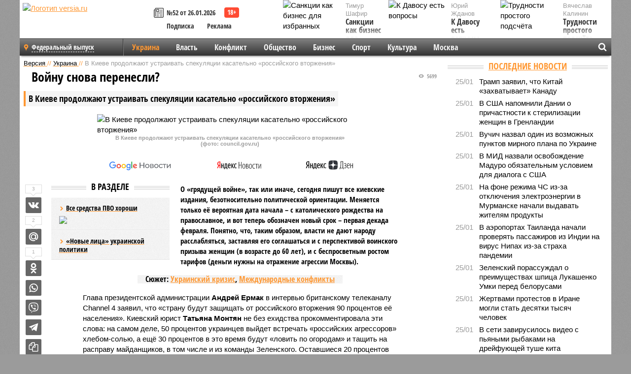

--- FILE ---
content_type: text/html; charset=UTF-8
request_url: https://versia.ru/v-kieve-prodolzhayut-ustraivat-spekulyacii-kasatelno-rossijskogo-vtorzheniya
body_size: 15678
content:
<!doctype html>
<!-- POST реально за: 1.944 -->
<html class="no-js" lang="ru">
<head>

    <title>В Киеве продолжают устраивать спекуляции касательно «российского вторжения»</title>

    

    <link rel="amphtml" href="https://versia.ru/amp/v-kieve-prodolzhayut-ustraivat-spekulyacii-kasatelno-rossijskogo-vtorzheniya">
    <!-- META -->
    <meta charset="utf-8">
    <meta name="viewport" content="width=device-width, initial-scale=1">
    <meta name="msapplication-TileColor" content="#da532c">
    <meta name="msapplication-TileImage" content="https://versia.ru/i/v358/favicons/mstile-144x144.png">
    <meta name="theme-color" content="#666666">
    <!-- MANIFEST -->
    <link rel="manifest" href="/manifest.json">
    <!-- FONTS -->
    <link rel="preload" as="font" href="/i/v358/fonts/versia.woff" type="font/woff" crossorigin="crossorigin" class="head-custom-block" data-vdomignore="true" tabindex="0" />
    <link rel="preload" as="font" href="/i/v358/fonts/OpenSansCondensed-Light.woff2" type="font/woff2" crossorigin="crossorigin" class="head-custom-block" data-vdomignore="true" tabindex="0" />
    <link rel="preload" as="font" href="/i/v358/fonts/OpenSansCondensed-Bold.woff2" type="font/woff2" crossorigin="crossorigin" class="head-custom-block" data-vdomignore="true" tabindex="0" />
    <link rel="preload" as="font" href="/i/v358/fonts/OpenSansCondensed-LightItalic.woff2" type="font/woff2" crossorigin="crossorigin" class="head-custom-block" data-vdomignore="true" tabindex="0" />
    <!-- APPLE -->
    <meta name="apple-mobile-web-app-capable" content="yes">
    <meta name="apple-mobile-web-app-status-bar-style" content="black-translucent">
    <meta name="yandex-verification" content="fc1e3ca00dd4a5dc" />
    <meta property="fb:pages" content="280487745312215" />
    <!--[if IE]>
    <meta http-equiv="X-UA-Compatible" content="IE=edge,chrome=1">
    <![endif]-->

    <meta name="description" content="О «грядущей войне», так или иначе, сегодня пишут все киевские издания, безотносительно политической ориентации. Меняется только её вероятная дата начала – с католического рождества на православное, и вот теперь обозначен новый срок – первая декада февраля.">
    <meta name="keywords" content="Украины, процентов, будет, Грушко, интервью, вторжения, агрессии, Нуланд, будут, российской, заявил, территориальной, целостности, значит, Западе, недавнее, заявление, замгоссекретаря, Виктории, недоумевает">

    <!-- OPENGRAF -->
    <meta property="og:description" content="О «грядущей войне», так или иначе, сегодня пишут все киевские издания, безотносительно политической ориентации. Меняется только её вероятная дата начала – с католического рождества на православное, и вот теперь обозначен новый срок – первая декада февраля.">
    <meta property="og:url" content="https://versia.ru/v-kieve-prodolzhayut-ustraivat-spekulyacii-kasatelno-rossijskogo-vtorzheniya">
    <meta property="og:site_name" content="versia.ru">
    <meta property="og:title" content="Войну снова перенесли? - В Киеве продолжают устраивать спекуляции касательно «российского вторжения»">
    <meta property="og:type" content="article">
    <meta property="og:locale" content="ru_RU">
    <!--
    <meta name="twitter:card" content="summary_large_image">
    <meta name="twitter:site" content="@VersiaRu">
    <meta name="twitter:title" content="В Киеве продолжают устраивать спекуляции касательно «российского вторжения»">
    <meta name="twitter:description" content="О «грядущей войне», так или иначе, сегодня пишут все киевские издания, безотносительно политической ориентации. Меняется только её вероятная дата начала – с католического рождества на православное, и вот теперь обозначен новый срок – первая декада февраля.">
    -->

    <!-- IMAGE -->
    <meta property="og:image" content="https://versia.ru/foto/v/-/v-kieve-prodolzhayut-ustraivat-spekulyacii-kasatelno-rossijskogo-vtorzheniya-1-1.jpg" />
    <meta property="og:image:width" content="540">
    <meta property="og:image:height" content="360">
    <meta property="og:image:type" content="image/jpeg">
    <!--
    <meta name="twitter:image" content="https://versia.ru/foto/v/-/v-kieve-prodolzhayut-ustraivat-spekulyacii-kasatelno-rossijskogo-vtorzheniya-1-1.jpg">
    -->

    <!-- CSS -->
    <!--[if !IE]><!-->
    <link rel="stylesheet" property="stylesheet" href="//versia.ru/i/v358/css/screen.css?v=1"><!--<![endif]-->
    <!--[if IE]>
    <link rel="stylesheet" property="stylesheet" href="//versia.ru/i/v358/css/ie.css"><![endif]-->
    <link rel="stylesheet" property="stylesheet" href="//versia.ru/i/v358/c/cookie.css">
    <!-- FAVICON(s) -->
    <link rel="apple-touch-icon" sizes="57x57"   href="https://versia.ru/i/v358/favicons/apple-touch-icon-57x57.png">
    <link rel="apple-touch-icon" sizes="114x114" href="https://versia.ru/i/v358/favicons/apple-touch-icon-114x114.png">
    <link rel="apple-touch-icon" sizes="72x72"   href="https://versia.ru/i/v358/favicons/apple-touch-icon-72x72.png">
    <link rel="apple-touch-icon" sizes="144x144" href="https://versia.ru/i/v358/favicons/apple-touch-icon-144x144.png">
    <link rel="apple-touch-icon" sizes="60x60"   href="https://versia.ru/i/v358/favicons/apple-touch-icon-60x60.png">
    <link rel="apple-touch-icon" sizes="120x120" href="https://versia.ru/i/v358/favicons/apple-touch-icon-120x120.png">
    <link rel="apple-touch-icon" sizes="76x76"   href="https://versia.ru/i/v358/favicons/apple-touch-icon-76x76.png">
    <link rel="apple-touch-icon" sizes="152x152" href="https://versia.ru/i/v358/favicons/apple-touch-icon-152x152.png">

    <link rel="icon" type="image/png"            href="https://versia.ru/i/v358/favicons/favicon-196x196.png"  sizes="196x196">
    <link rel="icon" type="image/png"            href="https://versia.ru/i/v358/favicons/favicon-160x160.png"  sizes="160x160">
    <link rel="icon" type="image/png"            href="https://versia.ru/i/v358/favicons/favicon-120x120.png"  sizes="120x120">
    <link rel="icon" type="image/png"            href="https://versia.ru/i/v358/favicons/favicon-96x96.png"    sizes="96x96">
    <link rel="icon" type="image/png"            href="https://versia.ru/i/v358/favicons/favicon-16x16.png"    sizes="16x16">
    <link rel="icon" type="image/png"            href="https://versia.ru/i/v358/favicons/favicon-32x32.png"    sizes="32x32">

    <link rel="icon" type="image/svg+xml"        href="https://versia.ru/i/v358/favicons/favicon.svg">
    <link rel="icon" type="image/x-icon"         href="https://versia.ru/i/v358/favicons/favicon.ico">

    <link rel="canonical" href="https://versia.ru/v-kieve-prodolzhayut-ustraivat-spekulyacii-kasatelno-rossijskogo-vtorzheniya" />

    <!-- GLOBAL_JS -->

    <script>
        var ver_sid = '20883CDB-54A5-485F-A8B1-A1E45342B0AE';
        var fc_pageurl = 'https%3A%2F%2Fversia.ru%2Fv-kieve-prodolzhayut-ustraivat-spekulyacii-kasatelno-rossijskogo-vtorzheniya';
        var ispre = false;
    </script>

</head>
<!-- POST_BODY -->
<body class="main-body">
<progress class="progress-bar is-hidden" val="0" max="0"></progress>



<div id="outer-wrap">
    <div id="inner-wrap">
        <div class="bannerholder versia-b1"></div>
        <header class="main-header">
    <a href="/" class="logo" title="Версия - новости и расследования газеты «Наша версия»"><img width="260" height="75" alt="Логотип versia.ru" src="/images/newspaper_ny.png"></a>
    <div title="Купить газету «Наша версия»" class="desktop-visible ta-c fl-l buy title font2 fw-b">
    <div class="block-xs cf">
        <a href="/shop" title="Купить газету «Наша версия»"><i class="icon-paper"></i></a>
        <a href="/gazeta-nasha-versiya-52-ot-26-yanvarya-2026" title="Купить газету «Наша версия» №52 от 26.01.2026">№52 от 26.01.2026</a>
    </div>
    <div class="cf">
        <a href="/podpiska.html">Подписка</a>
        <a href="/commercial.html">Реклама</a>
    </div>
</div>
    <ul class="columnists">
        <li class="media">
    <div class="img"><img width="117" height="78" src="/webp/117/78/images/s/a/sankcii-kak-biznes-dlya-izbrannyx-1-1.jpg" height="78" loading="lazy"
                          alt="Санкции как бизнес для избранных"></div>
    <div class="bd">
        <div class="small color2">Тимур Шафир</div>
        <a href="/sankcii-kak-biznes-dlya-izbrannyx" class="td-n zag5 color-secondary-2-4 d-ib" title="Санкции как бизнес для избранных">Санкции как бизнес для избранных</a>
    </div>
</li><li class="media">
    <div class="img"><img width="117" height="78" src="/webp/117/78/images/t/r/trudnosti-prostogo-podschyota-1-1.jpg" height="78" loading="lazy"
                          alt="Трудности простого подсчёта"></div>
    <div class="bd">
        <div class="small color2">Вячеслав Калинин</div>
        <a href="/trudnosti-prostogo-podschyota" class="td-n zag5 color-secondary-2-4 d-ib" title="Трудности простого подсчёта">Трудности простого подсчёта</a>
    </div>
</li><li class="media">
    <div class="img"><img width="117" height="78" src="/webp/117/78/images/k/-/k-davosu-est-voprosy-1-1.jpg" height="78" loading="lazy"
                          alt="К Давосу есть вопросы"></div>
    <div class="bd">
        <div class="small color2">Юрий Жданов</div>
        <a href="/k-davosu-est-voprosy" class="td-n zag5 color-secondary-2-4 d-ib" title="К Давосу есть вопросы">К Давосу есть вопросы</a>
    </div>
</li>
    </ul>

</header>
        <nav class="main-nav">

    <div class="main-nav__region js-toggle-btn" data-toggle="#toggle-region">
        <span>Федеральный выпуск</span>
    </div>

    <div class="nav-btn__container">
        <span class="nav-btn js-toggle-btn" data-toggle="#toggle-search" id="search-toggle-btn"> <i
                class="icon-magnify"></i></span>
        <span class="nav-btn js-toggle-btn" data-toggle="#toggle-nav"> <i class="icon-menu"></i></span>
    </div>

    <div class="toggle-container" id="toggle-region">
        <ul class="region-select fl-l">
    <li>
        <a href="//versia.ru"><span>Федеральный выпуск</span></a>
        <ul>
            <li>
    <a href="//neva.versia.ru">Версия на Неве</a>
</li><li>
    <a href="//saratov.versia.ru">Версия в Саратове</a>
</li><li>
    <a href="//ch.versia.ru">Версия в Чувашии</a>
</li><li>
    <a href="//rb.versia.ru">Версия в Башкирии</a>
</li><li>
    <a href="//kavkaz.versia.ru">Версия на Кавказе</a>
</li><li>
    <a href="//tat.versia.ru">Версия в Татарстане</a>
</li><li>
    <a href="//nn.versia.ru">Версия в Кирове</a>
</li><li>
    <a href="//voronezh.versia.ru">Версия в Воронеже</a>
</li><li>
    <a href="//tambov.versia.ru">Версия в Тамбове</a>
</li>
        </ul>
    </li>
</ul>
    </div>
    <div class="toggle-container" id="toggle-nav">
        <div id="nav" class="nav" role="navigation">
            <ul>
                <li class="is-active"><a href="/ukraina">Украина</a></li><li><a href="/vlast">Власть</a></li><li><a href="/konflikt">Конфликт</a></li><li><a href="/obshestvo">Общество</a></li><li><a href="/bisnes">Бизнес</a></li><li><a href="/sport">Спорт</a></li><li><a href="/kultura">Культура</a></li><li><a href="/moskva">Москва</a></li>
                <li class="desktop-hidden"><a href="/news">Новости</a></li>
                <li class="desktop-hidden"><a href="//versia.ru/dosie">Досье</a></li>
                <li class="desktop-hidden"><a href="/oprosy">Опросы</a></li>
                <li class="desktop-hidden"><a href="/kolumnisty">Колумнисты</a></li>
                <li class="desktop-hidden"><a href="/strip">Стриптиз по праздникам</a></li>
                <li class="desktop-hidden"><a href="/stories">Сюжеты</a></li>
            </ul>
        </div>
    </div>
    <div class="toggle-container" id="toggle-search">
        <div class="search">
            <div class="search__form versia-search">
                <div class="gcse-searchbox-only" data-resultsUrl="//versia.ru/search/" data-newWindow="false"
                     data-queryParameterName="q">
                </div>
            </div>
            <div class="search__toggle"></div>
        </div>
    </div>
</nav>
        <div id="main" role="main">
            <div class="cf">
                <div class="content">
                    <div class="scroll-action"></div>
                    <div class="single-post" id="post_150408">
                        <!-- POST_BODY_SINGLE -->
<div class="font1 small color-primary block-s" itemscope itemtype="http://schema.org/BreadcrumbList">
    <span itemprop="itemListElement" itemscope itemtype="http://schema.org/ListItem">
        <a itemprop="item" href="/" class="title" title="Версия - новости и расследования газеты «Наша версия»">
            <span itemprop="name">Версия</span>
            <meta itemprop="position" content="1"/>
        </a>
    </span>
    //
    <span itemprop="itemListElement" itemscope itemtype="http://schema.org/ListItem">
        <a itemprop="item" href="/ukraina" class="title" title="Украина - новости и аналитика Украины газеты «Наша версия»">
            <span itemprop="name">Украина</span>
            <meta itemprop="position" content="2"/>
        </a>
    </span>
    //
    <span class="color2">В Киеве продолжают устраивать спекуляции касательно «российского вторжения»</span>
</div>
<article itemscope itemtype="http://schema.org/Article" class="article block-xl">
    <meta property="article:tag" content="Статья">
    
    <meta property="article:tag" content="Украинский кризис,Международные конфликты">
    <div class="article-headings">
        <div class="zag4 block-l">
    <div class="file d-ib" itemprop="headline">
        <h1 itemprop="name">В Киеве продолжают устраивать спекуляции касательно «российского вторжения»</h1>
    </div>
</div>

<div class="post-views">
    <span class="info zag5"><i class="icon-views"></i> 5699</span>
</div>
        <div class="rub">
    <div class="block-l padding featured-post-title">
        <h2 class="d-i zag2" itemprop="alternativeHeadline">Войну снова перенесли?</h2>
    </div>
</div>
    </div>
    <figure class="cf article-gallery-wrapper block-xl pos-r" itemprop="image" itemscope
        itemtype="https://schema.org/ImageObject">
    <img itemprop="url" width="540" height="360" src="/webp/540/360/foto/v/-/v-kieve-prodolzhayut-ustraivat-spekulyacii-kasatelno-rossijskogo-vtorzheniya-1-1.jpg" alt="В Киеве продолжают устраивать спекуляции касательно «российского вторжения»" title="В Киеве продолжают устраивать спекуляции касательно «российского вторжения»" class="d-b m0-a">
<meta itemprop="width" content="540">
<meta itemprop="height" content="360">
<figcaption class="info padding fw-b ta-c">В Киеве продолжают устраивать спекуляции касательно «российского вторжения»<br />(фото: council.gov.ru)</figcaption>
</figure>

    <div class="article__subscribe subscribe">
        <a class="subscribe__link"
           href="/click/?//news.google.com/publications/CAAqBwgKMJbF-gowsa3oAg?hl=ru&gl=RU&ceid=RU%3Aru">
            <img width="162" height="26" src="/i/img/subscribe/google-news.svg" alt="Версия в Google Новостях">
        </a>

        <a class="subscribe__link" href="/click/?//yandex.ru/news/?favid=11490">
            <img width="116" height="26" src="/i/img/subscribe/ya-news.svg" alt="Версия в Яндекс Новостях">
        </a>

        <a class="subscribe__link" href="/click/?//zen.yandex.ru/versia.ru">
            <img width="125" height="26" src="/i/img/subscribe/ya-dzen.svg" alt="Версия в Яндекс Дзен">
        </a>
    </div>

    <div class="article-text">
        <div class="article-aside-left desktop-visible">
            <div class="box-title">
                <span>В разделе</span>
            </div>

            <div class="rich-links-list">
                <a href="/pochemu-vladimir-zelenskij-mozhet-zabyt-o-rezhime-zakrytogo-neba-nad-ukrainoj" title="Почему Владимир Зеленский может забыть о режиме «закрытого неба» над Украиной">
    <span>Все средства ПВО хороши</span>
    <img width="208" height="138" src="/webp/208/138/images/p/e/persona-2-1-2.jpg" loading="lazy" lt="Почему Владимир Зеленский может забыть о режиме «закрытого неба» над Украиной">
</a><a href="/rinat-axmetov-tashhit-vo-vlast-detskogo-doktora-odioznogo-intervyuera-i-skandalnogo-politikana" title="Ринат Ахметов тащит во власть детского доктора, одиозного интервьюера и скандального политикана">«Новые лица» украинской политики</a>
                <div class="bannerholder versia-l0"></div>
            </div>
        </div>
        <div itemprop="articleBody" class="copyclip">
            <p class="lead">О «грядущей войне», так или иначе, сегодня пишут все киевские издания, безотносительно политической ориентации. Меняется только её вероятная дата начала – с католического рождества на православное, и вот теперь обозначен новый срок – первая декада февраля. Понятно, что, таким образом, власти не дают народу расслабляться, заставляя его соглашаться и с перспективой воинского призыва женщин (в возрасте до 60 лет), и с беспросветным ростом тарифов (деньги нужны на отражение агрессии Москвы).</p>
            <div class="block-l ta-c">
    <div class="d-ib paper padding zag5">
        Сюжет: <a href="/ukrainskij-krizis" class="color-secondary-2-4">Украинский кризис</a>, <a href="/vojny-xxi-veka" class="color-secondary-2-4">Международные конфликты</a>
    </div>
</div>
            <p>Глава президентской администрации <b>Андрей Ермак</b> в интервью британскому телеканалу Channel 4 заявил, что «страну будут защищать от российского вторжения 90 процентов её населения». Киевский юрист <b>Татьяна Монтян</b> не без ехидства прокомментировала эти слова: на самом деле, 50 процентов украинцев выйдет встречать «российских агрессоров» хлебом-солью, а ещё 30 процентов в это время будут «ловить по огородам» и тащить на расправу майданщиков, в том числе и из команды Зеленского. Оставшиеся 20 процентов привычно отсидятся по домам. Вот такое «сопротивление». </p><p>Тем не менее, поводов для алармистских высказываний хватает. Если будет выполнен «Минск-2», то не будет угроз территориальной целостности Украины, – заявил по итогам переговоров с НАТО замглавы МИД РФ <b>Александр Грушко</b>. Но все понимают, что выполнить условия «Минска-2» Зеленский не в состоянии, а это значит, что угроза территориальной целостности Украины всё ещё присутствует? Грушко – опытный дипломат и наверняка тщательно подбирал формулировку. Так что когда мэр Киева <b>Виталий Кличко</b> в интервью CNN говорит о «российской агрессии» и «желании <b>Путина </b>восстановить советскую империю», кое-какие основания для беспокойства у него всё же есть.</p><div class="article__banner">
    <div class="versia-x0"></div>
</div><p>Вот и киевское издание «Страна», анализируя недавнее заявление замгоссекретаря США <b>Виктории Нуланд</b>, недоумевает, мол, никто на Западе лучше Нуланд не разбирается в российско-украинских перипетиях, но ведь именно она настаивает, что «Россия сосредоточила стотысячную армию на украинской границе для вторжения» и «подготовила для Украины внутренний саботаж и дестабилизацию». На этом фоне тревожно прозвучала новость о том, что Западный военный округ российской армии объявил об учениях недалеко от границ Украины (на полигонах Смоленской, Воронежской, Белгородской и Брянской областей, граничащих с Черниговской, Сумской, Харьковской и Луганской областями Украины).</p><p>Одно можно сказать с уверенностью – переговоры России и Запада не стали прорывом, а это значит, что обещанные Москвой «вынужденные меры» самообороны подразумевают и военно-политическое решение украинского вопроса.</p>
            
            
        </div>
        <div class="share_150408 share share--hidden">
    	<span id="speechControlBlock" class="post-audio speechControlBlock" style="display: none">
            <a id="speakOrPauseLink" class="icon-sound-click speakOrPauseLink" href="" title="Прослушать текст новости"><i class="icon-sound"></i></a>
            <a id="speechRateDownLink" class="speechRateDownLink" style="text-decoration: none" href="" title="Медленнее"><i class="icon-slower"></i></a>
            <a id="speechRateUpLink" class="speechRateUpLink" style="text-decoration: none" href="" title="Быстрее"><i class="icon-faster"></i></a>
    	</span>

    <!--
    <div class="share__item">
        <span>1</span>
        <a href="/click/?//twitter.com/share?url=https%3A%2F%2Fversia.ru%2Fv-kieve-prodolzhayut-ustraivat-spekulyacii-kasatelno-rossijskogo-vtorzheniya&text=%D0%92+%D0%9A%D0%B8%D0%B5%D0%B2%D0%B5+%D0%BF%D1%80%D0%BE%D0%B4%D0%BE%D0%BB%D0%B6%D0%B0%D1%8E%D1%82+%D1%83%D1%81%D1%82%D1%80%D0%B0%D0%B8%D0%B2%D0%B0%D1%82%D1%8C+%D1%81%D0%BF%D0%B5%D0%BA%D1%83%D0%BB%D1%8F%D1%86%D0%B8%D0%B8+%D0%BA%D0%B0%D1%81%D0%B0%D1%82%D0%B5%D0%BB%D1%8C%D0%BD%D0%BE+%C2%AB%D1%80%D0%BE%D1%81%D1%81%D0%B8%D0%B9%D1%81%D0%BA%D0%BE%D0%B3%D0%BE+%D0%B2%D1%82%D0%BE%D1%80%D0%B6%D0%B5%D0%BD%D0%B8%D1%8F%C2%BB" class="twt">Поделиться в Twitter</a>
    </div>
    -->

    <div class="share__item">
        <span>3</span>
        <a href="/click/?//vkontakte.ru/share.php?url=https%3A%2F%2Fversia.ru%2Fv-kieve-prodolzhayut-ustraivat-spekulyacii-kasatelno-rossijskogo-vtorzheniya" class="vkt">Поделиться ВКонтакте</a>
    </div>

    <div class="share__item">
        <span>2</span>
        <a href="/click/?//connect.mail.ru/share?url=https%3A%2F%2Fversia.ru%2Fv-kieve-prodolzhayut-ustraivat-spekulyacii-kasatelno-rossijskogo-vtorzheniya&title=%D0%92+%D0%9A%D0%B8%D0%B5%D0%B2%D0%B5+%D0%BF%D1%80%D0%BE%D0%B4%D0%BE%D0%BB%D0%B6%D0%B0%D1%8E%D1%82+%D1%83%D1%81%D1%82%D1%80%D0%B0%D0%B8%D0%B2%D0%B0%D1%82%D1%8C+%D1%81%D0%BF%D0%B5%D0%BA%D1%83%D0%BB%D1%8F%D1%86%D0%B8%D0%B8+%D0%BA%D0%B0%D1%81%D0%B0%D1%82%D0%B5%D0%BB%D1%8C%D0%BD%D0%BE+%C2%AB%D1%80%D0%BE%D1%81%D1%81%D0%B8%D0%B9%D1%81%D0%BA%D0%BE%D0%B3%D0%BE+%D0%B2%D1%82%D0%BE%D1%80%D0%B6%D0%B5%D0%BD%D0%B8%D1%8F%C2%BB" class="mlr">Поделиться Моем Мире</a>
    </div>

    <div class="share__item">
        <span>1</span>
        <a href="/click/?//www.odnoklassniki.ru/dk?st.cmd=addShare&st.s=1&st._surl=https%3A%2F%2Fversia.ru%2Fv-kieve-prodolzhayut-ustraivat-spekulyacii-kasatelno-rossijskogo-vtorzheniya&amp;st.comments=%D0%92+%D0%9A%D0%B8%D0%B5%D0%B2%D0%B5+%D0%BF%D1%80%D0%BE%D0%B4%D0%BE%D0%BB%D0%B6%D0%B0%D1%8E%D1%82+%D1%83%D1%81%D1%82%D1%80%D0%B0%D0%B8%D0%B2%D0%B0%D1%82%D1%8C+%D1%81%D0%BF%D0%B5%D0%BA%D1%83%D0%BB%D1%8F%D1%86%D0%B8%D0%B8+%D0%BA%D0%B0%D1%81%D0%B0%D1%82%D0%B5%D0%BB%D1%8C%D0%BD%D0%BE+%C2%AB%D1%80%D0%BE%D1%81%D1%81%D0%B8%D0%B9%D1%81%D0%BA%D0%BE%D0%B3%D0%BE+%D0%B2%D1%82%D0%BE%D1%80%D0%B6%D0%B5%D0%BD%D0%B8%D1%8F%C2%BB" class="okl">Поделиться на Одноклассниках</a>
    </div>

    <div class="share__item">
        <a href="/click/?https://api.whatsapp.com/send?text=https%3A%2F%2Fversia.ru%2Fv-kieve-prodolzhayut-ustraivat-spekulyacii-kasatelno-rossijskogo-vtorzheniya" class="wsp" title="Поделиться в WhatsApp" alt="Поделиться в WhatsApp">Поделиться в WhatsApp</a>
    </div>

    <div class="share__item">
        <a href="/click/?https://api.viber.com/send?text=https%3A%2F%2Fversia.ru%2Fv-kieve-prodolzhayut-ustraivat-spekulyacii-kasatelno-rossijskogo-vtorzheniya" class="vbr" title="Поделиться в Viber" alt="Поделиться в Viber">Поделиться в Viber</a>
    </div>

    <div class="share__item">
        <a href="/click/?https://t.me/share/url?url=https%3A%2F%2Fversia.ru%2Fv-kieve-prodolzhayut-ustraivat-spekulyacii-kasatelno-rossijskogo-vtorzheniya" class="tlg" title="Поделиться в Telegram" alt="Поделиться в Telegram">Поделиться в Telegram</a>
    </div>

    <div class="share__item" id="copy_150408" data-clipboard-target="#post_150408" >
        <a href="" onClick="return false;" class="txt">Копировать текст статьи</a>
    </div>
</div>
    </div>
    <div class="update-history-bot" post_id="150408" url="/v-kieve-prodolzhayut-ustraivat-spekulyacii-kasatelno-rossijskogo-vtorzheniya" title="В Киеве продолжают устраивать спекуляции касательно «российского вторжения»"></div>
    <div class="info fw-b block-l cf ta-r">
        <div class="block-xs" itemprop="author" itemscope itemtype="http://schema.org/Person">
            <span itemprop="name">Александр Артищенко</span>
            
        </div>
        <span itemprop="publisher" itemscope itemtype="https://schema.org/Organization">
                                <span itemprop="logo" itemscope itemtype="https://schema.org/ImageObject">
                                    <img itemprop="url image" alt="Логотип versia.ru"
                                         src="https://versia.ru/newspaper_amp.jpg" loading="lazy"
                                         style="display:none;"/>
                                    <meta itemprop="width" content="260">
                                    <meta itemprop="height" content="75">
                                </span>
                                <meta itemprop="name" content="Версия">
                                <meta itemprop="telephone" content="+7 495 276-03-48">
                                <meta itemprop="address" content="123100, Россия, Москва, улица 1905 года, 7с1">
                            </span>
        <link itemprop="mainEntityOfPage" href="https://versia.ru/v-kieve-prodolzhayut-ustraivat-spekulyacii-kasatelno-rossijskogo-vtorzheniya"/>
        
        <div class="fs-i info ta-r">
    <div>Опубликовано: <span itemprop="datePublished" content="2022-01-13T13:17:00+03:00">13.01.2022 13:17</span></div>
    <div>Отредактировано: <span itemprop="dateModified" content="2022-01-13T13:17:00+03:00">13.01.2022 13:17</span></div>
</div>
    </div>
    <div class="cf padding links-list block-xl">
        
        <div class="article-nav-right">
    <div class="media">
        <a href="/kak-sheremetevo-prevratilo-texnologicheskoe-liderstvo-v-bagazhnyj-kollaps" class="img desktop-visible" title="Как Шереметьево превратило технологическое лидерство в багажный коллапс">
    <img width="90" height="60" src="/webp/90/60/images/b/e/bezopasnost-dolzhna-byt-bezopasnoj-1-1.jpg" loading="lazy" alt="Как Шереметьево превратило технологическое лидерство в багажный коллапс" width="90">
</a>
        <div class="bd">
            <div class="zag5 icon-chevron block-s">
                <a href="/kak-sheremetevo-prevratilo-texnologicheskoe-liderstvo-v-bagazhnyj-kollaps" class="title" title="Как Шереметьево превратило технологическое лидерство в багажный коллапс">
                    <span>«Безопасность должна быть безопасной»</span>
                </a>
            </div>
        </div>
    </div>
</div>
    </div>
</article>
<div class="block-xl printhidden">
    <div class="box-title commtogle" id="commtogle_150408" post_id="150408" style="cursor:pointer">
    <span>Комментарии <i class="info"><span id="comms" class="icon-comment">0</span></i></span>
</div>
<div class="media comment-form padding block-xl" id="commblock_150408" style="display:none">
    <div class="bd">
        <div class="input-wrapper">
            <textarea name="commtxt" id="commtxt_150408" rows="5"
                      placeholder="Нецензурные и противоречащие законодательству РФ комментарии удаляются"
                      class="block-m"></textarea>

            <div class="ta-r block-m">
                <a href="#" id="commclick_150408" class="button zag6 tt-u comm-send"
                   post_id="150408">Отправить</a>
            </div>
        </div>
    </div>
</div>
<ul id="ul_0" class="comments ulblock_150408" style="display:none">
    
</ul>
</div>
<div class="bannerholder versia-b2"></div>
<div class="block-xl printhidden mobile-hidden">
    <div class="box-title">
        <span>Еще на сайте</span>
    </div>
    <div class="row-columns">
        <!-- NO MORE --><div class="column">
    <div class="column-featured">
        <a href="//versia.ru/v-kieve-prodolzhayutsya-konfiskacii" class="d-b" title="В Киеве продолжаются конфискации">
            <img width="267" height="178" src="/webp/267/178/images/v/-/v-kieve-prodolzhayutsya-konfiskacii-1-1.png" loading="lazy" class="d-b" alt="В Киеве продолжаются конфискации">
        </a>
        <a href="//versia.ru/v-kieve-prodolzhayutsya-konfiskacii" class="featured-post-info">
                        <span class="featured-post-text">
                          <span class="featured-post-title">В Киеве продолжаются конфискации</span>
                          <span class="featured-post-lead">На этот раз своего имущества за компанию с олигархами лишился дизайнер Артемий Лебедев.</span>
                       </span>
        </a>
        <div class="count">
            <span class="icon-views d-b">1931</span>
            <span class="icon-comment d-b">0</span>
        </div>
    </div>
</div><div class="column">
    <div class="column-featured">
        <a href="//versia.ru/ukrainskie-voennye-gotovy-kapitulirovat-a-kontrrazvedka-sbu-gotovitsya-podavit-voennyj-putch-v-kieve" class="d-b" title="Украинские военные готовы капитулировать, а контрразведка СБУ готовится подавить военный путч в Киеве">
            <img width="267" height="178" src="/webp/267/178/images/u/k/ukrainskie-voennye-gotovy-kapitulirovat-a-kontrrazvedka-sbu-gotovitsya-podavit-voennyj-putch-v-kieve-1-1.jpg" loading="lazy" class="d-b" alt="Украинские военные готовы капитулировать, а контрразведка СБУ готовится подавить военный путч в Киеве">
        </a>
        <a href="//versia.ru/ukrainskie-voennye-gotovy-kapitulirovat-a-kontrrazvedka-sbu-gotovitsya-podavit-voennyj-putch-v-kieve" class="featured-post-info">
                        <span class="featured-post-text">
                          <span class="featured-post-title">Путч в Киеве, вторая попытка</span>
                          <span class="featured-post-lead">Украинские военные готовы капитулировать, а контрразведка СБУ готовится подавить военный путч в Киеве</span>
                       </span>
        </a>
        <div class="count">
            <span class="icon-views d-b">9555</span>
            <span class="icon-comment d-b">0</span>
        </div>
    </div>
</div><div class="column">
    <div class="column-featured">
        <a href="//versia.ru/v-kieve-posle-obshheniya-s-kollektorami-umer-veteran-vojny-v-afganistane" class="d-b" title="В Киеве после общения с коллекторами умер ветеран войны в Афганистане">
            <img width="267" height="178" src="/webp/267/178/images/v/-/v-kieve-posle-obshheniya-s-kollektorami-umer-veteran-vojny-v-afganistane-1-1.jpg" loading="lazy" class="d-b" alt="В Киеве после общения с коллекторами умер ветеран войны в Афганистане">
        </a>
        <a href="//versia.ru/v-kieve-posle-obshheniya-s-kollektorami-umer-veteran-vojny-v-afganistane" class="featured-post-info">
                        <span class="featured-post-text">
                          <span class="featured-post-title">В Киеве после общения с коллекторами умер ветеран войны в Афганистане</span>
                          <span class="featured-post-lead">Житель Киева, имевший инвалидность из-за психического заболевания, умер после того, как его атаковали выбивавшие долги коллекторы. Взыскатели не только звонили должнику, но и приходили к нему как к себе домой.</span>
                       </span>
        </a>
        <div class="count">
            <span class="icon-views d-b">2526</span>
            <span class="icon-comment d-b">0</span>
        </div>
    </div>
</div>
    </div>
</div>
                    </div>
                </div>
                <div class="sidebar">
                    <div class="bannerholder versia-b4"></div>
                    
                    <div class="block-m">
    <div class="box-title">
        <span><a href="/news">Последние новости</a></span>
    </div>
    <div class="scrollable-area">
        <ul class="news-list block-m" id="fc_news_lis">
            <li class="cf block-s ">
    <div class="news-list-time">25/01</div>
    <div class="news-list-title">
        <a href="/tramp-zayavil-chto-kitaj-zaxvatyvaet-kanadu" class="title" title="Трамп заявил, что Китай «захватывает» Канаду">
            <span>Трамп заявил, что Китай «захватывает» Канаду</span>
        </a>
    </div>
</li><li class="cf block-s ">
    <div class="news-list-time">25/01</div>
    <div class="news-list-title">
        <a href="/v-ssha-napomnili-danii-o-prichastnosti-k-sterilizacii-zhenshhin-v-grenlandii" class="title" title="В США напомнили Дании о причастности к стерилизации женщин в Гренландии">
            <span>В США напомнили Дании о причастности к стерилизации женщин в Гренландии</span>
        </a>
    </div>
</li><li class="cf block-s ">
    <div class="news-list-time">25/01</div>
    <div class="news-list-title">
        <a href="/vuchich-nazval-odin-iz-vozmozhnyx-punktov-mirnogo-plana-po-ukraine" class="title" title="Вучич назвал один из возможных пунктов мирного плана по Украине">
            <span>Вучич назвал один из возможных пунктов мирного плана по Украине</span>
        </a>
    </div>
</li><li class="cf block-s ">
    <div class="news-list-time">25/01</div>
    <div class="news-list-title">
        <a href="/v-mid-nazvali-osvobozhdenie-maduro-obyazatelnym-usloviem-dlya-dialoga-s-ssha" class="title" title="В МИД назвали освобождение Мадуро обязательным условием для диалога с США">
            <span>В МИД назвали освобождение Мадуро обязательным условием для диалога с США</span>
        </a>
    </div>
</li><li class="cf block-s ">
    <div class="news-list-time">25/01</div>
    <div class="news-list-title">
        <a href="/na-fone-rezhima-chs-iz-za-otklyucheniya-yelektroyenergii-v-murmanske-nachali-vydavat-zhitelyam-produkty" class="title" title="На фоне режима ЧС из-за отключения электроэнергии в Мурманске начали выдавать жителям продукты">
            <span>На фоне режима ЧС из-за отключения электроэнергии в Мурманске начали выдавать жителям продукты</span>
        </a>
    </div>
</li><li class="cf block-s mobile-hidden">
    <div class="news-list-time">25/01</div>
    <div class="news-list-title">
        <a href="/v-ayeroportax-tailanda-nachali-proveryat-passazhirov-iz-indii-na-virus-nipax-iz-za-straxa-pandemii" class="title" title="В аэропортах Таиланда начали проверять пассажиров из Индии на вирус Нипах из-за страха пандемии">
            <span>В аэропортах Таиланда начали проверять пассажиров из Индии на вирус Нипах из-за страха пандемии</span>
        </a>
    </div>
</li><li class="cf block-s mobile-hidden">
    <div class="news-list-time">25/01</div>
    <div class="news-list-title">
        <a href="/zelenskij-porassuzhdal-o-preimushhestvax-shpica-lukashenko-umki-pered-belorusami" class="title" title="Зеленский порассуждал о преимуществах шпица Лукашенко Умки перед белорусами">
            <span>Зеленский порассуждал о преимуществах шпица Лукашенко Умки перед белорусами</span>
        </a>
    </div>
</li><li class="cf block-s mobile-hidden">
    <div class="news-list-time">25/01</div>
    <div class="news-list-title">
        <a href="/zhertvami-protestov-v-irane-mogli-stat-desyatki-tysyach-chelovek" class="title" title="Жертвами протестов в Иране могли стать десятки тысяч человек">
            <span>Жертвами протестов в Иране могли стать десятки тысяч человек</span>
        </a>
    </div>
</li><li class="cf block-s mobile-hidden">
    <div class="news-list-time">25/01</div>
    <div class="news-list-title">
        <a href="/v-seti-zavirusilos-video-s-pyanymi-rybakami-na-drejfuyushhej-tushe-kita" class="title" title="В сети завирусилось видео с пьяными рыбаками на дрейфующей туше кита">
            <span>В сети завирусилось видео с пьяными рыбаками на дрейфующей туше кита</span>
        </a>
    </div>
</li><li class="cf block-s mobile-hidden">
    <div class="news-list-time">25/01</div>
    <div class="news-list-title">
        <a href="/uitkoff-ocenil-perevodchika-putina" class="title" title="Уиткофф оценил переводчика Путина">
            <span>Уиткофф оценил переводчика Путина</span>
        </a>
    </div>
</li><li class="cf block-s mobile-hidden">
    <div class="news-list-time">25/01</div>
    <div class="news-list-title">
        <a href="/peskov-raskritikoval-evropejskix-politikov" class="title" title="Песков раскритиковал европейских политиков">
            <span>Песков раскритиковал европейских политиков</span>
        </a>
    </div>
</li><li class="cf block-s mobile-hidden">
    <div class="news-list-time">25/01</div>
    <div class="news-list-title">
        <a href="/v-indii-nachali-testirovat-letuchix-myshej-na-smertelno-opasnyj-virus-nipax" class="title" title="В Индии начали тестировать летучих мышей на смертельно опасный вирус Нипах">
            <span>В Индии начали тестировать летучих мышей на смертельно опасный вирус Нипах</span>
        </a>
    </div>
</li><li class="cf block-s mobile-hidden">
    <div class="news-list-time">25/01</div>
    <div class="news-list-title">
        <a href="/chernyshenko-kabmin-kontroliruet-vopros-s-dezhurnymi-gruppami-v-detsadax" class="title" title="Чернышенко: кабмин контролирует вопрос с дежурными группами в детсадах">
            <span>Чернышенко: кабмин контролирует вопрос с дежурными группами в детсадах</span>
        </a>
    </div>
</li><li class="cf block-s mobile-hidden">
    <div class="news-list-time">25/01</div>
    <div class="news-list-title">
        <a href="/v-murmanskoj-oblasti-vveli-rezhim-chs-iz-za-zatyazhnoj-avarii-na-yelektrosetyax" class="title" title="В Мурманской области ввели режим ЧС из-за затяжной аварии на электросетях">
            <span>В Мурманской области ввели режим ЧС из-за затяжной аварии на электросетях</span>
        </a>
    </div>
</li><li class="cf block-s mobile-hidden">
    <div class="news-list-time">25/01</div>
    <div class="news-list-title">
        <a href="/prodazhi-antidepressantov-v-rossii-vyrosli-v-chetyre-raza-s-2019-goda" class="title" title="Продажи антидепрессантов в России выросли в четыре раза с 2019 года">
            <span>Продажи антидепрессантов в России выросли в четыре раза с 2019 года</span>
        </a>
    </div>
</li>
        </ul>
    </div>
    <div class="block-xl ta-c tt-u fw-b zag6">
        <a href="/news" class="button">Еще новости</a>
    </div>
</div>
                    <div class="bannerholder versia-b5"></div>
                    <div class="block-m">
    <div class="box-title">
        <span>Еще из раздела &laquo;Украина&raquo;</span>
    </div>
    <div class="tabs"></div>
    <ul class="links-list padding paper tab-content visible">
        <li>
    <div class="img">
        <a href="/vladimir-zelenskij-uprostil-poluchenie-grazhdanstva-dlya-presleduemyx-v-rossii" title="Владимир Зеленский упростил получение гражданства для «преследуемых» в России">
            <img width="90" height="60" src="/webp/90/60/images/v/l/vladimir-zelenskij-uprostil-poluchenie-grazhdanstva-dlya-presleduemyx-v-rossii-1-1.jpg" loading="lazy" alt="Владимир Зеленский упростил получение гражданства для «преследуемых» в России" width="90">
        </a>
    </div>
    <div class="bd zag5 block-xs">
        <a href="/vladimir-zelenskij-uprostil-poluchenie-grazhdanstva-dlya-presleduemyx-v-rossii" class="title" title="Владимир Зеленский упростил получение гражданства для «преследуемых» в России"><span>Владимир Зеленский упростил получение гражданства для «преследуемых» в России</span></a>
    </div>
</li><li>
    <div class="img">
        <a href="/na-ukraine-obyazhut-vsex-zhenshhin-v-vozraste-ot-18-do-60-let-yavitsya-v-voenkomat" title="На Украине обяжут всех женщин в возрасте от 18 до 60 лет явиться в военкомат">
            <img width="90" height="60" src="/webp/90/60/images/n/a/na-ukraine-obyazhut-vsex-zhenshhin-yavitsya-v-voenkomat-v-2022-godu-1-1.jpg" loading="lazy" alt="На Украине обяжут всех женщин в возрасте от 18 до 60 лет явиться в военкомат" width="90">
        </a>
    </div>
    <div class="bd zag5 block-xs">
        <a href="/na-ukraine-obyazhut-vsex-zhenshhin-v-vozraste-ot-18-do-60-let-yavitsya-v-voenkomat" class="title" title="На Украине обяжут всех женщин в возрасте от 18 до 60 лет явиться в военкомат"><span>На Украине обяжут всех женщин в возрасте от 18 до 60 лет явиться в военкомат</span></a>
    </div>
</li><li>
    <div class="img">
        <a href="/supruga-zelenskogo-razozlila-ukraincev-odnoj-frazoj" title="Супруга Зеленского разозлила украинцев одной фразой">
            <img width="90" height="60" src="/webp/90/60/images/s/u/supruga-zelenskogo-razozlila-ukraincev-odnoj-frazoj-1-1.jpg" loading="lazy" alt="Супруга Зеленского разозлила украинцев одной фразой" width="90">
        </a>
    </div>
    <div class="bd zag5 block-xs">
        <a href="/supruga-zelenskogo-razozlila-ukraincev-odnoj-frazoj" class="title" title="Супруга Зеленского разозлила украинцев одной фразой"><span>Супруга Зеленского разозлила украинцев одной фразой</span></a>
    </div>
</li><li>
    <div class="img">
        <a href="/na-ukraine-zayavili-chto-vlasti-na-kolenyax-prosili-bajdena-pozvonit-zelenskomu" title="На Украине заявили, что власти на коленях просили Байдена позвонить Зеленскому">
            <img width="90" height="60" src="/webp/90/60/images/n/a/na-ukraine-zayavili-chto-vlasti-na-kolenyax-prosili-bajdena-pozvonit-zelenskomu-1-1.jpg" loading="lazy" alt="На Украине заявили, что власти на коленях просили Байдена позвонить Зеленскому" width="90">
        </a>
    </div>
    <div class="bd zag5 block-xs">
        <a href="/na-ukraine-zayavili-chto-vlasti-na-kolenyax-prosili-bajdena-pozvonit-zelenskomu" class="title" title="На Украине заявили, что власти на коленях просили Байдена позвонить Зеленскому"><span>На Украине заявили, что власти на коленях просили Байдена позвонить Зеленскому</span></a>
    </div>
</li><li>
    <div class="img">
        <a href="/zelenskij-prizval-senat-ssha-podderzhat-sankcii-v-otnoshenii-severnogo-potoka-2" title="Зеленский призвал сенат США поддержать санкции в отношении «Северного потока – 2»">
            <img width="90" height="60" src="/webp/90/60/images/z/e/zelenskij-prizval-senat-ssha-podderzhat-sankcii-v-otnoshenii-severnogo-potoka-2-1-1.jpg" loading="lazy" alt="Зеленский призвал сенат США поддержать санкции в отношении «Северного потока – 2»" width="90">
        </a>
    </div>
    <div class="bd zag5 block-xs">
        <a href="/zelenskij-prizval-senat-ssha-podderzhat-sankcii-v-otnoshenii-severnogo-potoka-2" class="title" title="Зеленский призвал сенат США поддержать санкции в отношении «Северного потока – 2»"><span>Зеленский призвал сенат США поддержать санкции в отношении «Северного потока – 2»</span></a>
    </div>
</li>
    </ul>
</div>
                    <div class="block-m">
    <div class="box-title">
        <span>Случайные статьи</span>
    </div>
    <ul class="column-list">
        <li>
    <div class="media">
        <a href="/obzor-biograficheskoj-dramy-aarona-sorkina-byt-rikardo" class="img" title="Обзор биографической драмы Аарона Соркина «Быть Рикардо»">
            <img width="90" height="60" src="/webp/90/60/images/o/b/obzor-biograficheskoj-dramy-aarona-sorkina-byt-rikardo-1-1.jpg" width="96" loading="lazy" alt="Обзор биографической драмы Аарона Соркина «Быть Рикардо»">
        </a>
        <div class="bd">
            <div class="zag6 font2 icon-listitem block-s">
                <a href="/obzor-biograficheskoj-dramy-aarona-sorkina-byt-rikardo" class="title" title="Обзор биографической драмы Аарона Соркина «Быть Рикардо»">
                    <span>Закулисные страсти и «красная угроза»</span>
                </a>
            </div>
            <p class="small">Обзор биографической драмы Аарона Соркина «Быть Рикардо»</p>
        </div>
    </div>
</li><li>
    <div class="media">
        <a href="/chinovniki-i-biznesmeny-riskuyut-karerami-radi-shkur-i-rogov" class="img" title="Чиновники и бизнесмены рискуют карьерами ради шкур и рогов">
            <img width="90" height="60" src="/webp/90/60/images/c/h/chinovniki-i-biznesmeny-riskuyut-karerami-radi-shkur-i-rogov-1-1.jpg" width="96" loading="lazy" alt="Чиновники и бизнесмены рискуют карьерами ради шкур и рогов">
        </a>
        <div class="bd">
            <div class="zag6 font2 icon-listitem block-s">
                <a href="/chinovniki-i-biznesmeny-riskuyut-karerami-radi-shkur-i-rogov" class="title" title="Чиновники и бизнесмены рискуют карьерами ради шкур и рогов">
                    <span>Охота к понтам</span>
                </a>
            </div>
            <p class="small">Чиновники и бизнесмены рискуют карьерами ради шкур и рогов</p>
        </div>
    </div>
</li><li>
    <div class="media">
        <a href="/ocherednym-beglecom-stala-gallina-blanca" class="img" title="Очередным «беглецом» стала Gallina Blanca">
            <img width="90" height="60" src="/webp/90/60/images/o/c/ocherednym-beglecom-stala-gallina-blanca-1-1.jpg" width="96" loading="lazy" alt="Очередным «беглецом» стала Gallina Blanca">
        </a>
        <div class="bd">
            <div class="zag6 font2 icon-listitem block-s">
                <a href="/ocherednym-beglecom-stala-gallina-blanca" class="title" title="Очередным «беглецом» стала Gallina Blanca">
                    <span>Мировые бренды покидают Россию</span>
                </a>
            </div>
            <p class="small">Очередным «беглецом» стала Gallina Blanca</p>
        </div>
    </div>
</li>
    </ul>
</div>
                    <div class="article-popular"><div class="block-m ">
    <div class="box-title">
        <span>Популярное</span>
    </div>
    <div class="tabs-wrapper">
        <div class="tabs block-xs tabs-popular">
            <ul>
                <!-- <li class="current"><span data-tooltip="По комментариям"><i class="icon-comment"></i></span></li> -->
                <li><span data-tooltip="По просмотрам"><i class="icon-views"></i></span></li>
                <li class="current"><span data-tooltip="По лайкам"><i class="icon-like"></i></span></li>
            </ul>
        </div>
        <ul class="links-list padding paper tab-content">
            <li>
    <div class="img">
        <a href="/rossii-prishlos-soglasitsya-s-ssha-po-voprosu-territorij-na-peregovorax-v-oaye" title="России пришлось согласиться с США по вопросу территорий на переговорах в ОАЭ">
            <img width="90" height="60" src="/webp/90/60/images/r/o/rossii-prishlos-soglasitsya-s-ssha-po-voprosu-territorij-na-peregovorax-v-oaye-1-1.jpg" loading="lazy" alt="России пришлось согласиться с США по вопросу территорий на переговорах в ОАЭ" title="России пришлось согласиться с США по вопросу территорий на переговорах в ОАЭ"
                 width="90">
            <span class="count">
                <span class="icon-views d-b">13536</span>
            </span>
        </a>
    </div>
    <div class="bd zag5 block-xs">
        <a href="/rossii-prishlos-soglasitsya-s-ssha-po-voprosu-territorij-na-peregovorax-v-oaye" class="title" title="России пришлось согласиться с США по вопросу территорий на переговорах в ОАЭ">
            <span>России пришлось согласиться с США по вопросу территорий на переговорах в ОАЭ</span>
        </a>
    </div>
</li><li>
    <div class="img">
        <a href="/rossiya-nashla-sposob-unichtozhit-sputniki-starlink-kak-tebe-takoe-ilon-mask" title="Россия нашла способ уничтожить спутники Starlink: как тебе такое, Илон Маск?">
            <img width="90" height="60" src="/webp/90/60/images/r/o/rossiya-nashla-sposob-unichtozhit-sputniki-starlink-kak-tebe-takoe-ilon-mask-1-2.jpg" loading="lazy" alt="Россия нашла способ уничтожить спутники Starlink: как тебе такое, Илон Маск?" title="Россия нашла способ уничтожить спутники Starlink: как тебе такое, Илон Маск?"
                 width="90">
            <span class="count">
                <span class="icon-views d-b">6276</span>
            </span>
        </a>
    </div>
    <div class="bd zag5 block-xs">
        <a href="/rossiya-nashla-sposob-unichtozhit-sputniki-starlink-kak-tebe-takoe-ilon-mask" class="title" title="Россия нашла способ уничтожить спутники Starlink: как тебе такое, Илон Маск?">
            <span>Научились поражать</span>
        </a>
    </div>
</li><li>
    <div class="img">
        <a href="/prichiny-konflikta-v-lamberi-glubzhe-chem-predpolagalos" title="Причины конфликта в «Ламбери» глубже, чем предполагалось">
            <img width="90" height="60" src="/webp/90/60/images/p/r/prichiny-konflikta-v-lamberi-glubzhe-chem-predpolagalos-1-2.jpg" loading="lazy" alt="Причины конфликта в «Ламбери» глубже, чем предполагалось" title="Причины конфликта в «Ламбери» глубже, чем предполагалось"
                 width="90">
            <span class="count">
                <span class="icon-views d-b">5434</span>
            </span>
        </a>
    </div>
    <div class="bd zag5 block-xs">
        <a href="/prichiny-konflikta-v-lamberi-glubzhe-chem-predpolagalos" class="title" title="Причины конфликта в «Ламбери» глубже, чем предполагалось">
            <span>Клан и коттеджи</span>
        </a>
    </div>
</li><li>
    <div class="img">
        <a href="/yekspert-raskryl-mesto-gde-zelenskij-perezhidal-udar-oreshnika" title="Эксперт раскрыл место, где Зеленский пережидал удар Орешника">
            <img width="90" height="60" src="/webp/90/60/images/y/e/yekspert-raskryl-mesto-gde-zelenskij-perezhidal-udar-oreshnika-1-1.jpg" loading="lazy" alt="Эксперт раскрыл место, где Зеленский пережидал удар Орешника" title="Эксперт раскрыл место, где Зеленский пережидал удар Орешника"
                 width="90">
            <span class="count">
                <span class="icon-views d-b">4531</span>
            </span>
        </a>
    </div>
    <div class="bd zag5 block-xs">
        <a href="/yekspert-raskryl-mesto-gde-zelenskij-perezhidal-udar-oreshnika" class="title" title="Эксперт раскрыл место, где Зеленский пережидал удар Орешника">
            <span>Эксперт раскрыл место, где Зеленский пережидал удар Орешника</span>
        </a>
    </div>
</li><li>
    <div class="img">
        <a href="/wsj-tanker-s-rossijskim-flagom-soprovozhdaet-rossijskaya-podlodka" title="WSJ: танкер с российским флагом сопровождает российская подлодка">
            <img width="90" height="60" src="/webp/90/60/images/w/s/wsj-tanker-s-rossijskim-flagom-soprovozhdaet-rossijskaya-podlodka-1-1.jpg" loading="lazy" alt="WSJ: танкер с российским флагом сопровождает российская подлодка" title="WSJ: танкер с российским флагом сопровождает российская подлодка"
                 width="90">
            <span class="count">
                <span class="icon-views d-b">4440</span>
            </span>
        </a>
    </div>
    <div class="bd zag5 block-xs">
        <a href="/wsj-tanker-s-rossijskim-flagom-soprovozhdaet-rossijskaya-podlodka" class="title" title="WSJ: танкер с российским флагом сопровождает российская подлодка">
            <span>WSJ: танкер с российским флагом сопровождает российская подлодка</span>
        </a>
    </div>
</li><li>
    <div class="img">
        <a href="/samarskij-sud-sozdal-precedent-otpustiv-opasnuyu-bandu-migrantov" title="Самарский суд создал прецедент, отпустив опасную банду мигрантов">
            <img width="90" height="60" src="/webp/90/60/images/s/a/samarskij-sud-sozdal-precedent-otpustiv-opasnuyu-bandu-migrantov-1-1.jpg" loading="lazy" alt="Самарский суд создал прецедент, отпустив опасную банду мигрантов" title="Самарский суд создал прецедент, отпустив опасную банду мигрантов"
                 width="90">
            <span class="count">
                <span class="icon-views d-b">3456</span>
            </span>
        </a>
    </div>
    <div class="bd zag5 block-xs">
        <a href="/samarskij-sud-sozdal-precedent-otpustiv-opasnuyu-bandu-migrantov" class="title" title="Самарский суд создал прецедент, отпустив опасную банду мигрантов">
            <span>Будут бить!</span>
        </a>
    </div>
</li><li>
    <div class="img">
        <a href="/vyacheslav-kalinin-o-perspektivax-razvitiya-vnutrennego-turizma-v-rossii" title="Вячеслав Калинин – о перспективах развития внутреннего туризма в России">
            <img width="90" height="60" src="/webp/90/60/images/v/y/vyacheslav-kalinin-o-perspektivax-razvitiya-vnutrennego-turizma-v-rossii-1-1.jpg" loading="lazy" alt="Вячеслав Калинин – о перспективах развития внутреннего туризма в России" title="Вячеслав Калинин – о перспективах развития внутреннего туризма в России"
                 width="90">
            <span class="count">
                <span class="icon-views d-b">3404</span>
            </span>
        </a>
    </div>
    <div class="bd zag5 block-xs">
        <a href="/vyacheslav-kalinin-o-perspektivax-razvitiya-vnutrennego-turizma-v-rossii" class="title" title="Вячеслав Калинин – о перспективах развития внутреннего туризма в России">
            <span>Узнать страну во всём её многообразии</span>
        </a>
    </div>
</li><li>
    <div class="img">
        <a href="/uxodim-po-amerikanski" title="Уходим по-американски?">
            <img width="90" height="60" src="/webp/90/60/images/u/x/uxodim-po-amerikanski-1-1.jpg" loading="lazy" alt="Уходим по-американски?" title="Уходим по-американски?"
                 width="90">
            <span class="count">
                <span class="icon-views d-b">3344</span>
            </span>
        </a>
    </div>
    <div class="bd zag5 block-xs">
        <a href="/uxodim-po-amerikanski" class="title" title="Уходим по-американски?">
            <span>Уходим по-американски?</span>
        </a>
    </div>
</li>
        </ul>
        <ul class="links-list padding paper tab-content visible">
            <li>
    <div class="img">
        <a href="/ovik-mkrtchyan-yekologicheskoe-zemledelie-yeto-ne-trend-prodiktovannyj-vremenem-a-zhiznennaya-neobxodimost" title="Овик Мкртчян рассказывает про экологическое земледелие: тренд или необходимость?">
            <img width="90" height="60" src="/webp/90/60/images/o/v/ovik-mkrtchyan-yekologicheskoe-zemledelie-yeto-ne-trend-prodiktovannyj-vremenem-a-zhiznennaya-neobxodimost-1-2.jpg" loading="lazy" alt="Овик Мкртчян рассказывает про экологическое земледелие: тренд или необходимость?" title="Овик Мкртчян рассказывает про экологическое земледелие: тренд или необходимость?"
                 width="90">
            <span class="count">
		  <span class="icon-like d-b">288</span>
		</span>
        </a>
    </div>
    <div class="bd zag5 block-xs">
        <a href="/ovik-mkrtchyan-yekologicheskoe-zemledelie-yeto-ne-trend-prodiktovannyj-vremenem-a-zhiznennaya-neobxodimost" class="title" title="Овик Мкртчян рассказывает про экологическое земледелие: тренд или необходимость?">
            <span>Овик Мкртчян рассказывает про экологическое земледелие: тренд или необходимость?</span>
        </a>
    </div>
</li><li>
    <div class="img">
        <a href="/v-mid-nazvali-osvobozhdenie-maduro-obyazatelnym-usloviem-dlya-dialoga-s-ssha" title="В МИД назвали освобождение Мадуро обязательным условием для диалога с США">
            <img width="90" height="60" src="/webp/90/60/images/v/-/v-mid-nazvali-osvobozhdenie-maduro-obyazatelnym-usloviem-dlya-dialoga-s-ssha-1-1.jpg" loading="lazy" alt="В МИД назвали освобождение Мадуро обязательным условием для диалога с США" title="В МИД назвали освобождение Мадуро обязательным условием для диалога с США"
                 width="90">
            <span class="count">
		  <span class="icon-like d-b">1</span>
		</span>
        </a>
    </div>
    <div class="bd zag5 block-xs">
        <a href="/v-mid-nazvali-osvobozhdenie-maduro-obyazatelnym-usloviem-dlya-dialoga-s-ssha" class="title" title="В МИД назвали освобождение Мадуро обязательным условием для диалога с США">
            <span>В МИД назвали освобождение Мадуро обязательным условием для диалога с США</span>
        </a>
    </div>
</li><li>
    <div class="img">
        <a href="/skolko-rossiyane-poteryayut-ot-povysheniya-vozrasta-vyxoda-na-pensiyu" title="Сколько россияне потеряют от повышения возраста выхода на пенсию">
            <img width="90" height="60" src="/webp/90/60/images/s/k/skolko-rossiyane-poteryayut-ot-povysheniya-vozrasta-vyxoda-na-pensiyu-1-1.jpg" loading="lazy" alt="Сколько россияне потеряют от повышения возраста выхода на пенсию" title="Сколько россияне потеряют от повышения возраста выхода на пенсию"
                 width="90">
            <span class="count">
		  <span class="icon-like d-b">40</span>
		</span>
        </a>
    </div>
    <div class="bd zag5 block-xs">
        <a href="/skolko-rossiyane-poteryayut-ot-povysheniya-vozrasta-vyxoda-na-pensiyu" class="title" title="Сколько россияне потеряют от повышения возраста выхода на пенсию">
            <span>Пенсионные махинации</span>
        </a>
    </div>
</li><li>
    <div class="img">
        <a href="/armen-sarkisyan-poslednie-novosti" title="Армен Саркисян: последние новости">
            <img width="90" height="60" src="/webp/90/60/images/a/r/armen-sarkisyan-poslednie-novosti-1-3.jpg" loading="lazy" alt="Армен Саркисян: последние новости" title="Армен Саркисян: последние новости"
                 width="90">
            <span class="count">
		  <span class="icon-like d-b">6</span>
		</span>
        </a>
    </div>
    <div class="bd zag5 block-xs">
        <a href="/armen-sarkisyan-poslednie-novosti" class="title" title="Армен Саркисян: последние новости">
            <span>Армен Саркисян: последние новости</span>
        </a>
    </div>
</li><li>
    <div class="img">
        <a href="/shveciya-vtoraya-posle-sssr-strana-prinyala-na-vooruzhenie-protivokorabelnuyu-krylatuyu-raketu" title="Второй после СССР страной, принявшей на вооружение противокорабельную крылатую ракету, была Швеция">
            <img width="90" height="60" src="/webp/90/60/images/s/h/shveciya-vtoraya-posle-sssr-strana-prinyala-na-vooruzhenie-protivokorabelnuyu-krylatuyu-raketu-1-1.jpg" loading="lazy" alt="Второй после СССР страной, принявшей на вооружение противокорабельную крылатую ракету, была Швеция" title="Второй после СССР страной, принявшей на вооружение противокорабельную крылатую ракету, была Швеция"
                 width="90">
            <span class="count">
		  <span class="icon-like d-b">28</span>
		</span>
        </a>
    </div>
    <div class="bd zag5 block-xs">
        <a href="/shveciya-vtoraya-posle-sssr-strana-prinyala-na-vooruzhenie-protivokorabelnuyu-krylatuyu-raketu" class="title" title="Второй после СССР страной, принявшей на вооружение противокорабельную крылатую ракету, была Швеция">
            <span>Скандинавский вариант</span>
        </a>
    </div>
</li><li>
    <div class="img">
        <a href="/rossiyane-nastorozhilis-iz-za-poyavleniya-chudotvornoj-vody-na-marketplejsax" title="Россияне насторожились из-за появления «чудотворной воды» на маркетплейсах">
            <img width="90" height="60" src="/webp/90/60/images/r/o/rossiyane-nastorozhilis-iz-za-poyavleniya-chudotvornoj-vody-na-marketplejsax-1-1.jpg" loading="lazy" alt="Россияне насторожились из-за появления «чудотворной воды» на маркетплейсах" title="Россияне насторожились из-за появления «чудотворной воды» на маркетплейсах"
                 width="90">
            <span class="count">
		  <span class="icon-like d-b">1</span>
		</span>
        </a>
    </div>
    <div class="bd zag5 block-xs">
        <a href="/rossiyane-nastorozhilis-iz-za-poyavleniya-chudotvornoj-vody-na-marketplejsax" class="title" title="Россияне насторожились из-за появления «чудотворной воды» на маркетплейсах">
            <span>Россияне насторожились из-за появления «чудотворной воды» на маркетплейсах</span>
        </a>
    </div>
</li><li>
    <div class="img">
        <a href="/prodazhi-antidepressantov-v-rossii-vyrosli-v-chetyre-raza-s-2019-goda" title="Продажи антидепрессантов в России выросли в четыре раза с 2019 года">
            <img width="90" height="60" src="/webp/90/60/images/p/r/prodazhi-antidepressantov-v-rossii-vyrosli-v-chetyre-raza-s-2019-goda-1-1.jpg" loading="lazy" alt="Продажи антидепрессантов в России выросли в четыре раза с 2019 года" title="Продажи антидепрессантов в России выросли в четыре раза с 2019 года"
                 width="90">
            <span class="count">
		  <span class="icon-like d-b">2</span>
		</span>
        </a>
    </div>
    <div class="bd zag5 block-xs">
        <a href="/prodazhi-antidepressantov-v-rossii-vyrosli-v-chetyre-raza-s-2019-goda" class="title" title="Продажи антидепрессантов в России выросли в четыре раза с 2019 года">
            <span>Продажи антидепрессантов в России выросли в четыре раза с 2019 года</span>
        </a>
    </div>
</li><li>
    <div class="img">
        <a href="/yuliyu-timoshenko-gotovyat-v-smenshhicy-vladimiru-zelenskomu" title="Юлию Тимошенко готовят в сменщицы Владимиру Зеленскому">
            <img width="90" height="60" src="/webp/90/60/images/y/u/yuliyu-timoshenko-gotovyat-v-smenshhicy-vladimire-zelenskomu-1-1.jpg" loading="lazy" alt="Юлию Тимошенко готовят в сменщицы Владимиру Зеленскому" title="Юлию Тимошенко готовят в сменщицы Владимиру Зеленскому"
                 width="90">
            <span class="count">
		  <span class="icon-like d-b">2</span>
		</span>
        </a>
    </div>
    <div class="bd zag5 block-xs">
        <a href="/yuliyu-timoshenko-gotovyat-v-smenshhicy-vladimiru-zelenskomu" class="title" title="Юлию Тимошенко готовят в сменщицы Владимиру Зеленскому">
            <span>Гетманиха всея Украины</span>
        </a>
    </div>
</li>
        </ul>
    </div>
</div></div>
                </div>
            </div>
        </div>
    </div>
    <!--  FOOTER -->
<footer class="main-footer small">
    <span class="padding d-b"><span class="zag6">Общероссийское издание журналистских расследований «Версия»</span></span>
    <span class="footer-block-double d-b">
	<span class="box-title d-b"></span>
	<span class="padding micro d-b">
		<span class="d-b">
    Газета «Наша версия» основана Артёмом Боровиком в 1998 году как газета расследований.
    Официальный сайт «Версия» публикует материалы штатных и внештатных журналистов газеты и пристально
    следит за событиями и новостями, происходящими в России, Украине, странах СНГ, Америке и других
    государств, с которыми пересекается внешняя политика РФ.</span><br />
    <span class="fw-b">Наименование:</span>
    Cетевое издание «Версия»<br/>
    <span class="fw-b">Учредитель:</span>
    ООО «Версия»,
    <span class="fw-b">Главный редактор:</span>
    Горевой Р. Г.<br/>
    <span class="fw-b">Регистрационный номер Роскомнадзора:</span>
    ЭЛ № ФС 77 - 72681 от 04.05.2018 г.<br/>
    <span class="fw-b">Адрес электронной почты и телефон редакции:</span>
    versia@versia.ru, +74952760348
	</span>
  </span>
    <!--
    <div class="footer-block mobile-hidden-no">
        <div class="box-title"></div>
        <div class="padding">
            <p><b>Почтовый адрес редакции:</b>
                 СМИ «Версия» ЭЛ № ФС 77 - 72681
            </p>
            <p><b>Email:</b>
                <a href="/click/?mailto:versia@versia.ru" class="title">
                    <span>versia@versia.ru</span>
                </a>
                <br/>
                <b>тел. +7 495 276-03-48</b>
            </p>
        </div>
    </div>
    -->
    <div class="footer-block">
        <div class="box-title"></div>
        <div class="padding">
            <div class="social block-m">
                <a class="social-rss" href="/rss.html">RSS</a>
                <!-- <a class="social-tw" href="/click/?//twitter.com/VersiaRu">Twitter</a> -->
                <a class="social-lj" href="/click/?//t.me/VersiaRu">Telegram</a>
                <a class="social-vk" href="/click/?//vk.com/versia_ru">ВКонтакте</a>
                <a class="social-li" href="/click/?//www.liveinternet.ru/stat/versia.ru/ ">ЛиРу</a>
            </div>
            <p>
                &copy; «Версия»
                <span class="badge">18+</span>
                <br/>Все права защищены</p>
            <p>Использование материалов «Версии» без индексируемой гиперссылки запрещено</p>
            <p>Применяются рекомендательные технологии: <a href="//versia.ru/recommend.html">СМИ2, Яндекс, Инфокс</a></p>
            <p><a href="//versia.ru/politika.html">Политика конфиденциальности</a></p>
        </div>
    </div>
</footer>
    <!-- COOKIE -->
<div class="cookie-container popup_hidden">
    <div class="cookie-block">
        <div class="cookie-text">
            Продолжая работу с сайтом вы даете согласие на обработку данных нашим сайтом и сторонними ресурсами.
            Вы можете запретить обработку Cookies в настройках браузера.<br />Пожалуйста, ознакомьтесь с
            <a href="https://versia.ru/politika.html" class="cookie-link" target="_blank">«Политикой в отношении обработки персональных данных»</a>.
        </div>
        <button class="btn_cookie">OK</button>
    </div>
</div>
<!-- COOKIE -->
</div>
<a href="#" class="scroll-button"> <i class="icon-scrollup"></i>
    Наверх
</a>
</div>
<div id="senderror" style="display:none">
    <div>Отправить ошибку</div>
    <p>URL</p>
    <input id="sendurl" type="text" disabled="disabled"/>

    <p>Ошибка</p>
    <textarea id="sendt1" rows="10" cols="10"></textarea>

    <p>
        <button id="sendb1">Отправить</button>
        <button id="sendb2">Отменить</button>
    </p>
</div>
<div id="authform" class="popup-window mfp-hide center">
    <div class="nivo-lightbox-theme-default">
        <div class="nivo-lightbox-inline">
            <div class="zag1 block-l">Авторизоваться через социальные сети</div>
            <hr class="block-l">
            <div class="socnet" style="display:block" id="socnet_block">
    <div onclick="WRXopen('https://oauth.vk.com/authorize?client_id=5304259&redirect_uri=https://versia.ru/oauth/vk.html&display=popup&scope=4194304&response_type=code',600,500);"
         class="socnet_vk"></div>
    <div onclick="WRXopen('http://versia.ru/oauth/twlink.html',600,500);"
         class="socnet_tw"></div>
    <div onclick="WRXopen('https://www.odnoklassniki.ru/oauth/authorize?client_id=1245583104&redirect_uri=https://versia.ru/oauth/ok.html&display=popup&response_type=code',600,500);"
         class="socnet_ok"></div>
</div>
<div class="zag1 block-l">Или подтвердите, что вы не робот</div>
<hr class="block-l">
<div id="socnet_grecap" class="g-recaptcha" data-callback="WRXGR"
     data-sitekey="6LdzQkQUAAAAAAJVsRaqEp8bti4NmBW1ADRtt2sk"></div>
        </div>
    </div>
</div>
<script>
    var id_post = 150408;
</script>

<!-- GLOBAL_JS_BOT -->

<script type="text/javascript" src="//versia.ru/i/v358/js/vendor/jquery-1.11.1.min.js"></script>
<script type="text/javascript" src="//versia.ru/i/v358/js/pagespeed.js"></script>

<script type="text/javascript" src="//versia.ru/i/v358/js/push/push.js"></script>
<script type="text/javascript" src="//versia.ru/i/v358/js/vendor/jquery.qtip.min.js"></script>
<script type="text/javascript" src="//versia.ru/i/v358/js/vendor/modernizr-2.8.0.min.js"></script>
<script type="text/javascript" src="//versia.ru/i/v358/js/vendor/jquery.form.min.js"></script>
<script type="text/javascript" src="//versia.ru/i/v358/js/vendor/jquery.sticky-kit.min.js"></script>
<script type="text/javascript" src="//versia.ru/i/v358/js/vendor/jquery.bxslider.min.js"></script>
<script type="text/javascript" src="//versia.ru/i/v358/js/vendor/browser-specific-css.js"></script>
<script type="text/javascript" src="//versia.ru/i/v358/js/vendor/jquery.fitvids.js"></script>
<script type="text/javascript" src="//versia.ru/i/v358/js/vendor/jquery.dropit.js"></script>
<script type="text/javascript" src="//versia.ru/i/v358/js/vendor/jquery.flot.min.js"></script>
<script type="text/javascript" src="//versia.ru/i/v358/js/vendor/jquery.flot.pie.min.js"></script>
<script type="text/javascript" src="//versia.ru/i/v358/js/vendor/perfect-scrollbar.min.js"></script>
<script type="text/javascript" src="//versia.ru/i/v358/js/vendor/jquery.raty.js"></script>
<script type="text/javascript" src="//versia.ru/i/v358/js/vendor/jquery.responsive-tables.min.js"></script>
<script type="text/javascript" src="//versia.ru/i/v358/js/vendor/perfect-scrollbar.with-mousewheel.min.js"></script>
<script type="text/javascript" src="//versia.ru/i/v358/js/vendor/nivo-lightbox.min.js"></script>
<script type="text/javascript" src="//versia.ru/i/v358/js/vendor/js.cookie-2.1.3.min.js"></script>

<script type="text/javascript" src="//versia.ru/i/v358/js/noty/packaged/jquery.noty.packaged.min.js"></script>
<script type="text/javascript" src="//versia.ru/i/v358/js/noty/themes/default.min.js"></script>
<script type="text/javascript" src="//versia.ru/i/v358/js/noty/layouts/topRight.min.js"></script>

<script type="text/javascript" src="//versia.ru/i/v358/js/rangy-1.3.0/rangy-core.js"></script>
<script type="text/javascript" src="//versia.ru/i/v358/js/rangy-1.3.0/rangy-selectionsaverestore.js"></script>

<script type="text/javascript" src="//versia.ru/i/v358/js/plugins.js"></script>
<script type="text/javascript" src="//versia.ru/i/v358/js/main.js"></script>
<script type="text/javascript" src="//versia.ru/i/v358/js/versia.js"></script>
<script type="text/javascript" src="//versia.ru/i/v358/js/socnet.js"></script>

<script type="text/javascript" src="//versia.ru/i/v358/js/vendor/starmetrics.js"></script>

<script type="text/javascript" src="//versia.ru/i/v358/js/clipboard/clipboard.js"></script>
<script type="text/javascript" src="//versia.ru/i/v358/js/tooltip.js"></script>

<link property="stylesheet" rel="stylesheet" href="//versia.ru/i/v358/css/popup.css">
<link property="stylesheet" rel="stylesheet" href="//versia.ru/i/v358/css/socnet.css">

<script type="text/javascript" src="//versia.ru/i/v358/js/vendor/popup.js"></script>
<script type="text/javascript" src="//versia.ru/i/v358/js/vendor/jquery.address.js"></script>

<script type="text/javascript" src="//versia.ru/i/v358/js/post.js"></script>
<script type="text/javascript" src="//versia.ru/i/v358/js/enter.js"></script>
<!--
<script type="text/javascript" src="//versia.ru/i/v358/js/speech.js"></script>
-->
<script type="text/javascript" src="//versia.ru/i/v358/js/scroll.js"></script>


</body>
</html>